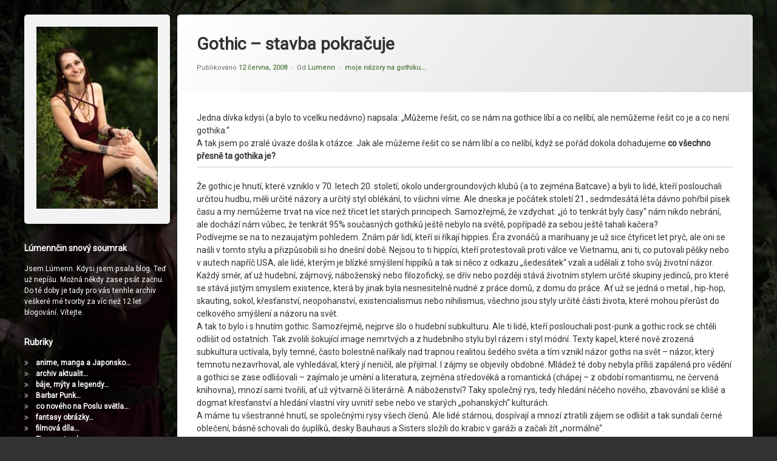

--- FILE ---
content_type: text/html; charset=UTF-8
request_url: https://lumenn.cz/moje-nazory-na-gothiku/gothic-stavba-pokracuje/
body_size: 16967
content:
<!doctype html>
<html lang="cs" class="no-js">
	<head>
		<meta charset="UTF-8">
		<meta name="viewport" content="width=device-width, initial-scale=1">
		<link rel="profile" href="https://gmpg.org/xfn/11">
<meta name='robots' content='index, follow, max-image-preview:large, max-snippet:-1, max-video-preview:-1' />
	<style>img:is([sizes="auto" i], [sizes^="auto," i]) { contain-intrinsic-size: 3000px 1500px }</style>
	
	<!-- This site is optimized with the Yoast SEO plugin v25.8 - https://yoast.com/wordpress/plugins/seo/ -->
	<title>Gothic - stavba pokračuje - Lúmennčin snový soumrak</title>
	<link rel="canonical" href="https://lumenn.cz/moje-nazory-na-gothiku/gothic-stavba-pokracuje/" />
	<meta property="og:locale" content="cs_CZ" />
	<meta property="og:type" content="article" />
	<meta property="og:title" content="Gothic - stavba pokračuje - Lúmennčin snový soumrak" />
	<meta property="og:description" content="Jedna dívka kdysi (a bylo to vcelku nedávno) napsala: &#8222;Můžeme řešit, co se nám na gothice líbí a co nelíbí, ale nemůžeme řešit co je a co není gothika.&#8220; A tak jsem po zralé úvaze došla k otázce: Jak ale můžeme řešit co se nám líbí a co nelíbí, když se pořád dokola dohadujeme co &hellip;Pokračovat ve čtení Gothic &#8211; stavba pokračuje" />
	<meta property="og:url" content="https://lumenn.cz/moje-nazory-na-gothiku/gothic-stavba-pokracuje/" />
	<meta property="og:site_name" content="Lúmennčin snový soumrak" />
	<meta property="article:published_time" content="2008-06-12T10:19:00+00:00" />
	<meta name="author" content="Lumenn" />
	<meta name="twitter:card" content="summary_large_image" />
	<meta name="twitter:label1" content="Napsal(a)" />
	<meta name="twitter:data1" content="Lumenn" />
	<meta name="twitter:label2" content="Odhadovaná doba čtení" />
	<meta name="twitter:data2" content="6 minut" />
	<script type="application/ld+json" class="yoast-schema-graph">{"@context":"https://schema.org","@graph":[{"@type":"Article","@id":"https://lumenn.cz/moje-nazory-na-gothiku/gothic-stavba-pokracuje/#article","isPartOf":{"@id":"https://lumenn.cz/moje-nazory-na-gothiku/gothic-stavba-pokracuje/"},"author":{"name":"Lumenn","@id":"https://lumenn.cz/#/schema/person/ad82240c2e64232a7453f9b9142d5f93"},"headline":"Gothic &#8211; stavba pokračuje","datePublished":"2008-06-12T10:19:00+00:00","mainEntityOfPage":{"@id":"https://lumenn.cz/moje-nazory-na-gothiku/gothic-stavba-pokracuje/"},"wordCount":1143,"commentCount":5,"publisher":{"@id":"https://lumenn.cz/#/schema/person/ad82240c2e64232a7453f9b9142d5f93"},"articleSection":["moje názory na gothiku..."],"inLanguage":"cs","potentialAction":[{"@type":"CommentAction","name":"Comment","target":["https://lumenn.cz/moje-nazory-na-gothiku/gothic-stavba-pokracuje/#respond"]}]},{"@type":"WebPage","@id":"https://lumenn.cz/moje-nazory-na-gothiku/gothic-stavba-pokracuje/","url":"https://lumenn.cz/moje-nazory-na-gothiku/gothic-stavba-pokracuje/","name":"Gothic - stavba pokračuje - Lúmennčin snový soumrak","isPartOf":{"@id":"https://lumenn.cz/#website"},"datePublished":"2008-06-12T10:19:00+00:00","breadcrumb":{"@id":"https://lumenn.cz/moje-nazory-na-gothiku/gothic-stavba-pokracuje/#breadcrumb"},"inLanguage":"cs","potentialAction":[{"@type":"ReadAction","target":["https://lumenn.cz/moje-nazory-na-gothiku/gothic-stavba-pokracuje/"]}]},{"@type":"BreadcrumbList","@id":"https://lumenn.cz/moje-nazory-na-gothiku/gothic-stavba-pokracuje/#breadcrumb","itemListElement":[{"@type":"ListItem","position":1,"name":"Domů","item":"https://lumenn.cz/"},{"@type":"ListItem","position":2,"name":"Gothic &#8211; stavba pokračuje"}]},{"@type":"WebSite","@id":"https://lumenn.cz/#website","url":"https://lumenn.cz/","name":"Lúmennčin snový soumrak","description":"Lúmennčin snový soumrak","publisher":{"@id":"https://lumenn.cz/#/schema/person/ad82240c2e64232a7453f9b9142d5f93"},"potentialAction":[{"@type":"SearchAction","target":{"@type":"EntryPoint","urlTemplate":"https://lumenn.cz/?s={search_term_string}"},"query-input":{"@type":"PropertyValueSpecification","valueRequired":true,"valueName":"search_term_string"}}],"inLanguage":"cs"},{"@type":["Person","Organization"],"@id":"https://lumenn.cz/#/schema/person/ad82240c2e64232a7453f9b9142d5f93","name":"Lumenn","image":{"@type":"ImageObject","inLanguage":"cs","@id":"https://lumenn.cz/#/schema/person/image/","url":"http://lumenn.cz/wp-content/uploads/2022/04/lum-reprekolecko.png","contentUrl":"http://lumenn.cz/wp-content/uploads/2022/04/lum-reprekolecko.png","width":315,"height":315,"caption":"Lumenn"},"logo":{"@id":"https://lumenn.cz/#/schema/person/image/"},"url":"https://lumenn.cz/author/admin/"}]}</script>
	<!-- / Yoast SEO plugin. -->


<link rel='dns-prefetch' href='//ajax.googleapis.com' />
<link rel="alternate" type="application/rss+xml" title="Lúmennčin snový soumrak &raquo; RSS zdroj" href="https://lumenn.cz/feed/" />
<link rel="alternate" type="application/rss+xml" title="Lúmennčin snový soumrak &raquo; RSS komentářů" href="https://lumenn.cz/comments/feed/" />
<link rel="alternate" type="application/rss+xml" title="Lúmennčin snový soumrak &raquo; RSS komentářů pro Gothic &#8211; stavba pokračuje" href="https://lumenn.cz/moje-nazory-na-gothiku/gothic-stavba-pokracuje/feed/" />
<script type="text/javascript">
/* <![CDATA[ */
window._wpemojiSettings = {"baseUrl":"https:\/\/s.w.org\/images\/core\/emoji\/15.0.3\/72x72\/","ext":".png","svgUrl":"https:\/\/s.w.org\/images\/core\/emoji\/15.0.3\/svg\/","svgExt":".svg","source":{"concatemoji":"https:\/\/lumenn.cz\/wp-includes\/js\/wp-emoji-release.min.js?ver=6.7.1"}};
/*! This file is auto-generated */
!function(i,n){var o,s,e;function c(e){try{var t={supportTests:e,timestamp:(new Date).valueOf()};sessionStorage.setItem(o,JSON.stringify(t))}catch(e){}}function p(e,t,n){e.clearRect(0,0,e.canvas.width,e.canvas.height),e.fillText(t,0,0);var t=new Uint32Array(e.getImageData(0,0,e.canvas.width,e.canvas.height).data),r=(e.clearRect(0,0,e.canvas.width,e.canvas.height),e.fillText(n,0,0),new Uint32Array(e.getImageData(0,0,e.canvas.width,e.canvas.height).data));return t.every(function(e,t){return e===r[t]})}function u(e,t,n){switch(t){case"flag":return n(e,"\ud83c\udff3\ufe0f\u200d\u26a7\ufe0f","\ud83c\udff3\ufe0f\u200b\u26a7\ufe0f")?!1:!n(e,"\ud83c\uddfa\ud83c\uddf3","\ud83c\uddfa\u200b\ud83c\uddf3")&&!n(e,"\ud83c\udff4\udb40\udc67\udb40\udc62\udb40\udc65\udb40\udc6e\udb40\udc67\udb40\udc7f","\ud83c\udff4\u200b\udb40\udc67\u200b\udb40\udc62\u200b\udb40\udc65\u200b\udb40\udc6e\u200b\udb40\udc67\u200b\udb40\udc7f");case"emoji":return!n(e,"\ud83d\udc26\u200d\u2b1b","\ud83d\udc26\u200b\u2b1b")}return!1}function f(e,t,n){var r="undefined"!=typeof WorkerGlobalScope&&self instanceof WorkerGlobalScope?new OffscreenCanvas(300,150):i.createElement("canvas"),a=r.getContext("2d",{willReadFrequently:!0}),o=(a.textBaseline="top",a.font="600 32px Arial",{});return e.forEach(function(e){o[e]=t(a,e,n)}),o}function t(e){var t=i.createElement("script");t.src=e,t.defer=!0,i.head.appendChild(t)}"undefined"!=typeof Promise&&(o="wpEmojiSettingsSupports",s=["flag","emoji"],n.supports={everything:!0,everythingExceptFlag:!0},e=new Promise(function(e){i.addEventListener("DOMContentLoaded",e,{once:!0})}),new Promise(function(t){var n=function(){try{var e=JSON.parse(sessionStorage.getItem(o));if("object"==typeof e&&"number"==typeof e.timestamp&&(new Date).valueOf()<e.timestamp+604800&&"object"==typeof e.supportTests)return e.supportTests}catch(e){}return null}();if(!n){if("undefined"!=typeof Worker&&"undefined"!=typeof OffscreenCanvas&&"undefined"!=typeof URL&&URL.createObjectURL&&"undefined"!=typeof Blob)try{var e="postMessage("+f.toString()+"("+[JSON.stringify(s),u.toString(),p.toString()].join(",")+"));",r=new Blob([e],{type:"text/javascript"}),a=new Worker(URL.createObjectURL(r),{name:"wpTestEmojiSupports"});return void(a.onmessage=function(e){c(n=e.data),a.terminate(),t(n)})}catch(e){}c(n=f(s,u,p))}t(n)}).then(function(e){for(var t in e)n.supports[t]=e[t],n.supports.everything=n.supports.everything&&n.supports[t],"flag"!==t&&(n.supports.everythingExceptFlag=n.supports.everythingExceptFlag&&n.supports[t]);n.supports.everythingExceptFlag=n.supports.everythingExceptFlag&&!n.supports.flag,n.DOMReady=!1,n.readyCallback=function(){n.DOMReady=!0}}).then(function(){return e}).then(function(){var e;n.supports.everything||(n.readyCallback(),(e=n.source||{}).concatemoji?t(e.concatemoji):e.wpemoji&&e.twemoji&&(t(e.twemoji),t(e.wpemoji)))}))}((window,document),window._wpemojiSettings);
/* ]]> */
</script>
<style id='wp-emoji-styles-inline-css' type='text/css'>

	img.wp-smiley, img.emoji {
		display: inline !important;
		border: none !important;
		box-shadow: none !important;
		height: 1em !important;
		width: 1em !important;
		margin: 0 0.07em !important;
		vertical-align: -0.1em !important;
		background: none !important;
		padding: 0 !important;
	}
</style>
<link rel='stylesheet' id='wp-block-library-css' href='https://lumenn.cz/wp-includes/css/dist/block-library/style.min.css?ver=6.7.1' type='text/css' media='all' />
<style id='classic-theme-styles-inline-css' type='text/css'>
/*! This file is auto-generated */
.wp-block-button__link{color:#fff;background-color:#32373c;border-radius:9999px;box-shadow:none;text-decoration:none;padding:calc(.667em + 2px) calc(1.333em + 2px);font-size:1.125em}.wp-block-file__button{background:#32373c;color:#fff;text-decoration:none}
</style>
<style id='global-styles-inline-css' type='text/css'>
:root{--wp--preset--aspect-ratio--square: 1;--wp--preset--aspect-ratio--4-3: 4/3;--wp--preset--aspect-ratio--3-4: 3/4;--wp--preset--aspect-ratio--3-2: 3/2;--wp--preset--aspect-ratio--2-3: 2/3;--wp--preset--aspect-ratio--16-9: 16/9;--wp--preset--aspect-ratio--9-16: 9/16;--wp--preset--color--black: #000000;--wp--preset--color--cyan-bluish-gray: #abb8c3;--wp--preset--color--white: #ffffff;--wp--preset--color--pale-pink: #f78da7;--wp--preset--color--vivid-red: #cf2e2e;--wp--preset--color--luminous-vivid-orange: #ff6900;--wp--preset--color--luminous-vivid-amber: #fcb900;--wp--preset--color--light-green-cyan: #7bdcb5;--wp--preset--color--vivid-green-cyan: #00d084;--wp--preset--color--pale-cyan-blue: #8ed1fc;--wp--preset--color--vivid-cyan-blue: #0693e3;--wp--preset--color--vivid-purple: #9b51e0;--wp--preset--gradient--vivid-cyan-blue-to-vivid-purple: linear-gradient(135deg,rgba(6,147,227,1) 0%,rgb(155,81,224) 100%);--wp--preset--gradient--light-green-cyan-to-vivid-green-cyan: linear-gradient(135deg,rgb(122,220,180) 0%,rgb(0,208,130) 100%);--wp--preset--gradient--luminous-vivid-amber-to-luminous-vivid-orange: linear-gradient(135deg,rgba(252,185,0,1) 0%,rgba(255,105,0,1) 100%);--wp--preset--gradient--luminous-vivid-orange-to-vivid-red: linear-gradient(135deg,rgba(255,105,0,1) 0%,rgb(207,46,46) 100%);--wp--preset--gradient--very-light-gray-to-cyan-bluish-gray: linear-gradient(135deg,rgb(238,238,238) 0%,rgb(169,184,195) 100%);--wp--preset--gradient--cool-to-warm-spectrum: linear-gradient(135deg,rgb(74,234,220) 0%,rgb(151,120,209) 20%,rgb(207,42,186) 40%,rgb(238,44,130) 60%,rgb(251,105,98) 80%,rgb(254,248,76) 100%);--wp--preset--gradient--blush-light-purple: linear-gradient(135deg,rgb(255,206,236) 0%,rgb(152,150,240) 100%);--wp--preset--gradient--blush-bordeaux: linear-gradient(135deg,rgb(254,205,165) 0%,rgb(254,45,45) 50%,rgb(107,0,62) 100%);--wp--preset--gradient--luminous-dusk: linear-gradient(135deg,rgb(255,203,112) 0%,rgb(199,81,192) 50%,rgb(65,88,208) 100%);--wp--preset--gradient--pale-ocean: linear-gradient(135deg,rgb(255,245,203) 0%,rgb(182,227,212) 50%,rgb(51,167,181) 100%);--wp--preset--gradient--electric-grass: linear-gradient(135deg,rgb(202,248,128) 0%,rgb(113,206,126) 100%);--wp--preset--gradient--midnight: linear-gradient(135deg,rgb(2,3,129) 0%,rgb(40,116,252) 100%);--wp--preset--font-size--small: 13px;--wp--preset--font-size--medium: 20px;--wp--preset--font-size--large: 36px;--wp--preset--font-size--x-large: 42px;--wp--preset--spacing--20: 0.44rem;--wp--preset--spacing--30: 0.67rem;--wp--preset--spacing--40: 1rem;--wp--preset--spacing--50: 1.5rem;--wp--preset--spacing--60: 2.25rem;--wp--preset--spacing--70: 3.38rem;--wp--preset--spacing--80: 5.06rem;--wp--preset--shadow--natural: 6px 6px 9px rgba(0, 0, 0, 0.2);--wp--preset--shadow--deep: 12px 12px 50px rgba(0, 0, 0, 0.4);--wp--preset--shadow--sharp: 6px 6px 0px rgba(0, 0, 0, 0.2);--wp--preset--shadow--outlined: 6px 6px 0px -3px rgba(255, 255, 255, 1), 6px 6px rgba(0, 0, 0, 1);--wp--preset--shadow--crisp: 6px 6px 0px rgba(0, 0, 0, 1);}:where(.is-layout-flex){gap: 0.5em;}:where(.is-layout-grid){gap: 0.5em;}body .is-layout-flex{display: flex;}.is-layout-flex{flex-wrap: wrap;align-items: center;}.is-layout-flex > :is(*, div){margin: 0;}body .is-layout-grid{display: grid;}.is-layout-grid > :is(*, div){margin: 0;}:where(.wp-block-columns.is-layout-flex){gap: 2em;}:where(.wp-block-columns.is-layout-grid){gap: 2em;}:where(.wp-block-post-template.is-layout-flex){gap: 1.25em;}:where(.wp-block-post-template.is-layout-grid){gap: 1.25em;}.has-black-color{color: var(--wp--preset--color--black) !important;}.has-cyan-bluish-gray-color{color: var(--wp--preset--color--cyan-bluish-gray) !important;}.has-white-color{color: var(--wp--preset--color--white) !important;}.has-pale-pink-color{color: var(--wp--preset--color--pale-pink) !important;}.has-vivid-red-color{color: var(--wp--preset--color--vivid-red) !important;}.has-luminous-vivid-orange-color{color: var(--wp--preset--color--luminous-vivid-orange) !important;}.has-luminous-vivid-amber-color{color: var(--wp--preset--color--luminous-vivid-amber) !important;}.has-light-green-cyan-color{color: var(--wp--preset--color--light-green-cyan) !important;}.has-vivid-green-cyan-color{color: var(--wp--preset--color--vivid-green-cyan) !important;}.has-pale-cyan-blue-color{color: var(--wp--preset--color--pale-cyan-blue) !important;}.has-vivid-cyan-blue-color{color: var(--wp--preset--color--vivid-cyan-blue) !important;}.has-vivid-purple-color{color: var(--wp--preset--color--vivid-purple) !important;}.has-black-background-color{background-color: var(--wp--preset--color--black) !important;}.has-cyan-bluish-gray-background-color{background-color: var(--wp--preset--color--cyan-bluish-gray) !important;}.has-white-background-color{background-color: var(--wp--preset--color--white) !important;}.has-pale-pink-background-color{background-color: var(--wp--preset--color--pale-pink) !important;}.has-vivid-red-background-color{background-color: var(--wp--preset--color--vivid-red) !important;}.has-luminous-vivid-orange-background-color{background-color: var(--wp--preset--color--luminous-vivid-orange) !important;}.has-luminous-vivid-amber-background-color{background-color: var(--wp--preset--color--luminous-vivid-amber) !important;}.has-light-green-cyan-background-color{background-color: var(--wp--preset--color--light-green-cyan) !important;}.has-vivid-green-cyan-background-color{background-color: var(--wp--preset--color--vivid-green-cyan) !important;}.has-pale-cyan-blue-background-color{background-color: var(--wp--preset--color--pale-cyan-blue) !important;}.has-vivid-cyan-blue-background-color{background-color: var(--wp--preset--color--vivid-cyan-blue) !important;}.has-vivid-purple-background-color{background-color: var(--wp--preset--color--vivid-purple) !important;}.has-black-border-color{border-color: var(--wp--preset--color--black) !important;}.has-cyan-bluish-gray-border-color{border-color: var(--wp--preset--color--cyan-bluish-gray) !important;}.has-white-border-color{border-color: var(--wp--preset--color--white) !important;}.has-pale-pink-border-color{border-color: var(--wp--preset--color--pale-pink) !important;}.has-vivid-red-border-color{border-color: var(--wp--preset--color--vivid-red) !important;}.has-luminous-vivid-orange-border-color{border-color: var(--wp--preset--color--luminous-vivid-orange) !important;}.has-luminous-vivid-amber-border-color{border-color: var(--wp--preset--color--luminous-vivid-amber) !important;}.has-light-green-cyan-border-color{border-color: var(--wp--preset--color--light-green-cyan) !important;}.has-vivid-green-cyan-border-color{border-color: var(--wp--preset--color--vivid-green-cyan) !important;}.has-pale-cyan-blue-border-color{border-color: var(--wp--preset--color--pale-cyan-blue) !important;}.has-vivid-cyan-blue-border-color{border-color: var(--wp--preset--color--vivid-cyan-blue) !important;}.has-vivid-purple-border-color{border-color: var(--wp--preset--color--vivid-purple) !important;}.has-vivid-cyan-blue-to-vivid-purple-gradient-background{background: var(--wp--preset--gradient--vivid-cyan-blue-to-vivid-purple) !important;}.has-light-green-cyan-to-vivid-green-cyan-gradient-background{background: var(--wp--preset--gradient--light-green-cyan-to-vivid-green-cyan) !important;}.has-luminous-vivid-amber-to-luminous-vivid-orange-gradient-background{background: var(--wp--preset--gradient--luminous-vivid-amber-to-luminous-vivid-orange) !important;}.has-luminous-vivid-orange-to-vivid-red-gradient-background{background: var(--wp--preset--gradient--luminous-vivid-orange-to-vivid-red) !important;}.has-very-light-gray-to-cyan-bluish-gray-gradient-background{background: var(--wp--preset--gradient--very-light-gray-to-cyan-bluish-gray) !important;}.has-cool-to-warm-spectrum-gradient-background{background: var(--wp--preset--gradient--cool-to-warm-spectrum) !important;}.has-blush-light-purple-gradient-background{background: var(--wp--preset--gradient--blush-light-purple) !important;}.has-blush-bordeaux-gradient-background{background: var(--wp--preset--gradient--blush-bordeaux) !important;}.has-luminous-dusk-gradient-background{background: var(--wp--preset--gradient--luminous-dusk) !important;}.has-pale-ocean-gradient-background{background: var(--wp--preset--gradient--pale-ocean) !important;}.has-electric-grass-gradient-background{background: var(--wp--preset--gradient--electric-grass) !important;}.has-midnight-gradient-background{background: var(--wp--preset--gradient--midnight) !important;}.has-small-font-size{font-size: var(--wp--preset--font-size--small) !important;}.has-medium-font-size{font-size: var(--wp--preset--font-size--medium) !important;}.has-large-font-size{font-size: var(--wp--preset--font-size--large) !important;}.has-x-large-font-size{font-size: var(--wp--preset--font-size--x-large) !important;}
:where(.wp-block-post-template.is-layout-flex){gap: 1.25em;}:where(.wp-block-post-template.is-layout-grid){gap: 1.25em;}
:where(.wp-block-columns.is-layout-flex){gap: 2em;}:where(.wp-block-columns.is-layout-grid){gap: 2em;}
:root :where(.wp-block-pullquote){font-size: 1.5em;line-height: 1.6;}
</style>
<link rel='stylesheet' id='pen-normalize-css' href='https://lumenn.cz/wp-content/themes/pen/assets/css/plugins/normalize.css?ver=1.4.8' type='text/css' media='all' />
<link rel='stylesheet' id='pen-base-css' href='https://lumenn.cz/wp-content/themes/pen/assets/css/pen-base.css?ver=1.4.8' type='text/css' media='all' />
<link rel='stylesheet' id='pen-typography-css' href='https://lumenn.cz/wp-content/themes/pen/assets/css/pen-typography.css?ver=1.4.8' type='text/css' media='all' />
<link rel='stylesheet' id='pen-tables-css' href='https://lumenn.cz/wp-content/themes/pen/assets/css/pen-tables.css?ver=1.4.8' type='text/css' media='all' />
<link rel='stylesheet' id='pen-layout-css' href='https://lumenn.cz/wp-content/themes/pen/assets/css/pen-layout.css?ver=1.4.8' type='text/css' media='all' />
<link rel='stylesheet' id='pen-loading-css' href='https://lumenn.cz/wp-content/themes/pen/assets/css/pen-loading.css?ver=1.4.8' type='text/css' media='all' />
<link rel='stylesheet' id='pen-buttons-css' href='https://lumenn.cz/wp-content/themes/pen/assets/css/pen-buttons.css?ver=1.4.8' type='text/css' media='all' />
<link rel='stylesheet' id='pen-comments-css' href='https://lumenn.cz/wp-content/themes/pen/assets/css/pen-comments.css?ver=1.4.8' type='text/css' media='all' />
<link rel='stylesheet' id='pen-footer-css' href='https://lumenn.cz/wp-content/themes/pen/assets/css/pen-footer.css?ver=1.4.8' type='text/css' media='all' />
<link rel='stylesheet' id='pen-header-css' href='https://lumenn.cz/wp-content/themes/pen/assets/css/pen-header.css?ver=1.4.8' type='text/css' media='all' />
<link rel='stylesheet' id='pen-menus-css' href='https://lumenn.cz/wp-content/themes/pen/assets/css/pen-menus.css?ver=1.4.8' type='text/css' media='all' />
<link rel='stylesheet' id='pen-navigation-css' href='https://lumenn.cz/wp-content/themes/pen/assets/css/pen-navigation.css?ver=1.4.8' type='text/css' media='all' />
<link rel='stylesheet' id='pen-forms-css' href='https://lumenn.cz/wp-content/themes/pen/assets/css/pen-forms.css?ver=1.4.8' type='text/css' media='all' />
<link rel='stylesheet' id='pen-content-css' href='https://lumenn.cz/wp-content/themes/pen/assets/css/pen-content.css?ver=1.4.8' type='text/css' media='all' />
<link rel='stylesheet' id='pen-thumbnails-css' href='https://lumenn.cz/wp-content/themes/pen/assets/css/pen-thumbnails.css?ver=1.4.8' type='text/css' media='all' />
<link rel='stylesheet' id='pen-author-css' href='https://lumenn.cz/wp-content/themes/pen/assets/css/pen-author.css?ver=1.4.8' type='text/css' media='all' />
<link rel='stylesheet' id='pen-pagination-css' href='https://lumenn.cz/wp-content/themes/pen/assets/css/pen-pagination.css?ver=1.4.8' type='text/css' media='all' />
<link rel='stylesheet' id='pen-share-css' href='https://lumenn.cz/wp-content/themes/pen/assets/css/pen-share.css?ver=1.4.8' type='text/css' media='all' />
<link rel='stylesheet' id='pen-widgets-css' href='https://lumenn.cz/wp-content/themes/pen/assets/css/pen-widgets.css?ver=1.4.8' type='text/css' media='all' />
<link rel='stylesheet' id='pen-base-dark-mode-css' href='https://lumenn.cz/wp-content/themes/pen/assets/css/dark_mode/pen-base-dark-mode.css?ver=1.4.8' type='text/css' media='all' />
<link rel='stylesheet' id='pen-bottom-dark-mode-css' href='https://lumenn.cz/wp-content/themes/pen/assets/css/dark_mode/pen-bottom-dark-mode.css?ver=1.4.8' type='text/css' media='all' />
<link rel='stylesheet' id='pen-author-dark-mode-css' href='https://lumenn.cz/wp-content/themes/pen/assets/css/dark_mode/pen-author-dark-mode.css?ver=1.4.8' type='text/css' media='all' />
<link rel='stylesheet' id='pen-typography-dark-mode-css' href='https://lumenn.cz/wp-content/themes/pen/assets/css/dark_mode/pen-typography-dark-mode.css?ver=1.4.8' type='text/css' media='all' />
<link rel='stylesheet' id='pen-tables-dark-mode-css' href='https://lumenn.cz/wp-content/themes/pen/assets/css/dark_mode/pen-tables-dark-mode.css?ver=1.4.8' type='text/css' media='all' />
<link rel='stylesheet' id='pen-loading-dark-mode-css' href='https://lumenn.cz/wp-content/themes/pen/assets/css/dark_mode/pen-loading-dark-mode.css?ver=1.4.8' type='text/css' media='all' />
<link rel='stylesheet' id='pen-comments-dark-mode-css' href='https://lumenn.cz/wp-content/themes/pen/assets/css/dark_mode/pen-comments-dark-mode.css?ver=1.4.8' type='text/css' media='all' />
<link rel='stylesheet' id='pen-footer-dark-mode-css' href='https://lumenn.cz/wp-content/themes/pen/assets/css/dark_mode/pen-footer-dark-mode.css?ver=1.4.8' type='text/css' media='all' />
<link rel='stylesheet' id='pen-header-dark-mode-css' href='https://lumenn.cz/wp-content/themes/pen/assets/css/dark_mode/pen-header-dark-mode.css?ver=1.4.8' type='text/css' media='all' />
<link rel='stylesheet' id='pen-menus-dark-mode-css' href='https://lumenn.cz/wp-content/themes/pen/assets/css/dark_mode/pen-menus-dark-mode.css?ver=1.4.8' type='text/css' media='all' />
<link rel='stylesheet' id='pen-navigation-dark-mode-css' href='https://lumenn.cz/wp-content/themes/pen/assets/css/dark_mode/pen-navigation-dark-mode.css?ver=1.4.8' type='text/css' media='all' />
<link rel='stylesheet' id='pen-forms-dark-mode-css' href='https://lumenn.cz/wp-content/themes/pen/assets/css/dark_mode/pen-forms-dark-mode.css?ver=1.4.8' type='text/css' media='all' />
<link rel='stylesheet' id='pen-content-dark-mode-css' href='https://lumenn.cz/wp-content/themes/pen/assets/css/dark_mode/pen-content-dark-mode.css?ver=1.4.8' type='text/css' media='all' />
<link rel='stylesheet' id='pen-thumbnails-dark-mode-css' href='https://lumenn.cz/wp-content/themes/pen/assets/css/dark_mode/pen-thumbnails-dark-mode.css?ver=1.4.8' type='text/css' media='all' />
<link rel='stylesheet' id='pen-pagination-dark-mode-css' href='https://lumenn.cz/wp-content/themes/pen/assets/css/dark_mode/pen-pagination-dark-mode.css?ver=1.4.8' type='text/css' media='all' />
<link rel='stylesheet' id='pen-search-bar-dark-mode-css' href='https://lumenn.cz/wp-content/themes/pen/assets/css/dark_mode/pen-search-bar-dark-mode.css?ver=1.4.8' type='text/css' media='all' />
<link rel='stylesheet' id='pen-top-dark-mode-css' href='https://lumenn.cz/wp-content/themes/pen/assets/css/dark_mode/pen-top-dark-mode.css?ver=1.4.8' type='text/css' media='all' />
<link rel='stylesheet' id='pen-widgets-dark-mode-css' href='https://lumenn.cz/wp-content/themes/pen/assets/css/dark_mode/pen-widgets-dark-mode.css?ver=1.4.8' type='text/css' media='all' />
<link rel='stylesheet' id='pen-css-dark-mode-css' href='https://lumenn.cz/wp-content/themes/pen/assets/css/dark_mode/pen-general-dark-mode.css?ver=1.4.8' type='text/css' media='all' />
<link rel='stylesheet' id='pen-css-css' href='https://lumenn.cz/wp-content/themes/pen/assets/css/pen-general.css?ver=1.4.8' type='text/css' media='all' />
<style id='pen-css-inline-css' type='text/css'>
a{color:#ffffff}@media (prefers-color-scheme:dark){a{color:#ffffff}}a:focus,a:hover,a:active{color:#396425}@media (prefers-color-scheme:dark){a:focus,a:hover,a:active{color:#396425}}#page .pen_button,#primary .comments-link a,#primary .comment-list a.comment-edit-link,#primary .comment-list .reply a,#primary button[type="reset"],#primary button[type="submit"],#primary input[type="button"],#primary input[type="reset"],#primary input[type="submit"],#primary .pen_content_footer .tags-links a,#cancel-comment-reply-link,#content .page-links a,#content .comment-navigation a,#content .posts-navigation a,#content .post-navigation a,#content .wp-pagenavi a,#content .wp-pagenavi span,#page .pen_button:focus,#primary .comments-link a:focus,#primary .comment-list a.comment-edit-link:focus,#primary .comment-list .reply a:focus,#primary button[type="reset"]:focus,#primary button[type="submit"]:focus,#primary input[type="button"]:focus,#primary input[type="reset"]:focus,#primary input[type="submit"]:focus,#primary .pen_content_footer .tags-links a:focus,#cancel-comment-reply-link:focus,#content .page-links a:focus,#content .comment-navigation a:focus,#content .posts-navigation a:focus,#content .post-navigation a:focus,#page .pen_button:hover,#primary .comments-link a:hover,#primary .comment-list a.comment-edit-link:hover,#primary .comment-list .reply a:hover,#primary button[type="reset"]:hover,#primary button[type="submit"]:hover,#primary input[type="button"]:hover,#primary input[type="reset"]:hover,#primary input[type="submit"]:hover,#primary .pen_content_footer .tags-links a:hover,#cancel-comment-reply-link:hover,#content .page-links a:hover,#content .comment-navigation a:hover,#content .posts-navigation a:hover,#content .post-navigation a:hover{background-color:#b1846a;background:#b1846a;background:linear-gradient(to bottom,#562b13 0%,#b1846a 100%);border-color:#562b13 !important}#page .pen_button:active,#page .pen_button.pen_active,#primary .comments-link a:active,#primary .comment-list a.comment-edit-link:active,#primary .comment-list .reply a:active,#primary button[type="reset"]:active,#primary button[type="submit"]:active,#primary input[type="button"]:active,#primary input[type="reset"]:active,#primary input[type="submit"]:active,#primary .pen_content_footer .tags-links a:active,#cancel-comment-reply-link:active,#content .page-links a:active,#content .comment-navigation a:active,#content .posts-navigation a:active,#content .post-navigation a:active,#content .wp-pagenavi span,#content .wp-pagenavi .current{background:#b1846a}
body.pen_loading_spinner_style_1 #page .pen_loading .pen_icon:before{border-top-color:rgba(255,102,0,0.1) !important;border-right-color:rgba(255,102,0,0.1) !important;border-bottom-color:rgba(255,102,0,0.1) !important;border-left-color:rgba(255,102,0,0.75) !important}@media (prefers-color-scheme:dark){body.pen_loading_spinner_style_1 #page .pen_loading .pen_icon:before{border-top-color:rgba(255,102,0,0.1) !important;border-right-color:rgba(255,102,0,0.1) !important;border-bottom-color:rgba(255,102,0,0.1) !important;border-left-color:rgba(255,102,0,0.75) !important}}
#pen_navigation ul#primary-menu a,#pen_navigation_mobile ul#primary-menu-mobile a,#pen_navigation_mobile .widget-area a{color:#f4a300}@media (prefers-color-scheme:dark){#pen_navigation ul#primary-menu a,#pen_navigation_mobile ul#primary-menu-mobile a,#pen_navigation_mobile .widget-area a{color:#f4a300}}#pen_navigation,#pen_navigation_mobile{color:#f4a300}@media (prefers-color-scheme:dark){#pen_navigation,#pen_navigation_mobile{color:#f4a300}}#pen_navigation.pen_separator_1 ul#primary-menu > li:after{background:linear-gradient(180deg,rgba(0,0,0,0) 0%,#f4a300 50%,rgba(0,0,0,0) 100%)}@media (prefers-color-scheme:dark){#pen_navigation.pen_separator_1 ul#primary-menu > li:after{background:linear-gradient(180deg,rgba(0,0,0,0) 0%,#f4a300 50%,rgba(0,0,0,0) 100%)}}
#primary a:not([class^='wp-block']){color:#396425}@media (prefers-color-scheme:dark){#primary a:not([class^='wp-block']){color:#396425}}#primary a:not([class^='wp-block']):focus,#primary a:not([class^='wp-block']):hover,#primary a:not([class^='wp-block']):active{color:#0c392c}@media (prefers-color-scheme:dark){#primary a:not([class^='wp-block']):focus,#primary a:not([class^='wp-block']):hover,#primary a:not([class^='wp-block']):active{color:#0c392c}}#main .pen_article header.pen_content_header a{color:#396425}@media (prefers-color-scheme:dark){#main .pen_article header.pen_content_header a{color:#396425}}#main .pen_article .pen_content_header .entry-meta.pen_separator_1 > span:after{background:linear-gradient(180deg,rgba(0,0,0,0) 0%,rgba(51,51,51,0.9) 50%,rgba(0,0,0,0) 100%)}@media (prefers-color-scheme:dark){#main .pen_article .pen_content_header .entry-meta.pen_separator_1 > span:after{background:linear-gradient(180deg,rgba(0,0,0,0) 0%,rgba(51,51,51,0.9) 50%,rgba(0,0,0,0) 100%)}}#main .pen_article header.pen_content_header a:focus,#main .pen_article header.pen_content_header a:hover,#main .pen_article header.pen_content_header a:active{color:#0c392c}@media (prefers-color-scheme:dark){#main .pen_article header.pen_content_header a:focus,#main .pen_article header.pen_content_header a:hover,#main .pen_article header.pen_content_header a:active{color:#0c392c}}
</style>
<script type="text/javascript" src="https://lumenn.cz/wp-includes/js/jquery/jquery.min.js?ver=3.7.1" id="jquery-core-js"></script>
<script type="text/javascript" src="https://lumenn.cz/wp-includes/js/jquery/jquery-migrate.min.js?ver=3.4.1" id="jquery-migrate-js"></script>
<!--[if lt IE 9]>
<script type="text/javascript" src="https://lumenn.cz/wp-content/themes/pen/assets/js/plugins/html5.js?ver=3.7.3" id="html5shiv-js"></script>
<![endif]-->
<link rel="https://api.w.org/" href="https://lumenn.cz/wp-json/" /><link rel="alternate" title="JSON" type="application/json" href="https://lumenn.cz/wp-json/wp/v2/posts/2436" /><link rel="EditURI" type="application/rsd+xml" title="RSD" href="https://lumenn.cz/xmlrpc.php?rsd" />
<meta name="generator" content="WordPress 6.7.1" />
<link rel='shortlink' href='https://lumenn.cz/?p=2436' />
<link rel="alternate" title="oEmbed (JSON)" type="application/json+oembed" href="https://lumenn.cz/wp-json/oembed/1.0/embed?url=https%3A%2F%2Flumenn.cz%2Fmoje-nazory-na-gothiku%2Fgothic-stavba-pokracuje%2F" />
<link rel="alternate" title="oEmbed (XML)" type="text/xml+oembed" href="https://lumenn.cz/wp-json/oembed/1.0/embed?url=https%3A%2F%2Flumenn.cz%2Fmoje-nazory-na-gothiku%2Fgothic-stavba-pokracuje%2F&#038;format=xml" />
        <style>
            .ssc-hide {
                display: none !important;
            }
        </style>
		
		
        <!-- SSC TinyMCE Shortcode Plugin -->
        <script type='text/javascript'>
            let sscContentGroups = [{"text":"Nez\u00e1le\u017e\u00ed","value":""}];
        </script>
		<link rel="pingback" href="https://lumenn.cz/xmlrpc.php"><meta name="color-scheme" content="light dark"><meta name="supported-color-schemes" content="light dark"><style type="text/css" id="custom-background-css">
body.custom-background { background-image: url("https://lumenn.cz/wp-content/uploads/2025/08/lum-poz.jpg"); background-position: right bottom; background-size: cover; background-repeat: no-repeat; background-attachment: fixed; }
</style>
		</head>
	<body class="post-template-default single single-post postid-2436 single-format-standard custom-background wp-embed-responsive not-home invisible-sidebar-header-primary invisible-sidebar-header-secondary invisible-sidebar-top invisible-sidebar-search-top invisible-sidebar-search-left invisible-sidebar-search-right invisible-sidebar-search-bottom visible-sidebar-left invisible-sidebar-right invisible-sidebar-bottom invisible-sidebar-footer-top invisible-sidebar-footer-left invisible-sidebar-footer-right invisible-sidebar-footer-bottom invisible-sidebar-mobile-menu-top invisible-sidebar-mobile-menu-bottom pen_header_logo_size_height pen_drop_shadow pen_background_lights_dim pen_has_background_effect pen_header_sticky pen_header_sticky_minimize pen_round_corners pen_loading_spinner pen_loading_spinner_style_1 pen_list_effect_none pen_header_alignment_left pen_navigation_alignment_left pen_footer_alignment_left pen_main_container_center pen_transform_text_buttons_capitalize pen_transform_text_footer_menu_uppercase pen_site_header_hide pen_navigation_hide pen_content_header_show pen_content_share_hide pen_width_standard pen_sidebar_left_width_20 pen_sidebar_right_width_20 pen_content_thumbnail_rotate pen_content_thumbnail_frame pen_content_thumbnail_right pen_content_thumbnail_medium pen_author_avatar_style_1 pen_singular">
		<div id="page" class="site">
		<div class="pen_loading clearfix" role="alert">
			<div class="pen_icon">
			</div>
			<div class="pen_text">
		Načítání...			</div>
		</div>
					<div class="pen_wrapper">
				<a class="screen-reader-shortcut screen-reader-text" href="#content">
Přejít k obsahu webu				</a>
				<header id="pen_header" class="site-header pen_logo_hide pen_phone_hide pen_connect_hide pen_search_hide pen_button_users_hide pen_navigation_hide pen_not_transparent pen_cart_hide" role="banner">
					<div class="pen_header_inner">
						<div class="pen_header_main pen_element_hidden">
							<div class="pen_container">
								<div id="pen_site_title">
			<span class="pen_site_name">
			<a href="https://lumenn.cz/" id="site-title" class="pen_sitetitle_hide" rel="home">
						<span class="site-title pen_element_hidden">
		Lúmennčin snový soumrak				</span>
					</a>
		</span>
										</div>
								</div><!-- .pen_container -->
						</div><!-- .pen_header_main -->
					</div><!-- .pen_header_inner -->
				</header>
				<div id="pen_section">
					<div class="pen_container">
						<div id="content" class="site-content clearfix">
<div id="primary" class="content-area">
	<main id="main" class="site-main" role="main">
		<div class="pen_article_wrapper">
<article id="post-2436" class="show pen_article pen_header_show post-2436 post type-post status-publish format-standard hentry category-moje-nazory-na-gothiku">
	<header class="entry-header pen_content_header">
<h1 class="entry-title pen_content_title">Gothic &#8211; stavba pokračuje</h1>		<div class="entry-meta pen_separator_1">
			<span class="posted-on pen_content_date pen_content_date_published">Publikováno <a href="https://lumenn.cz/moje-nazory-na-gothiku/gothic-stavba-pokracuje/" rel="bookmark"><time datetime="2008-06-12T11:19:00+00:00">12 června, 2008</time></a></span><span class="byline pen_content_author">Od <span class="author vcard"><a class="url fn n" href="https://lumenn.cz/author/admin/">Lumenn</a></span></span><span class="cat-links pen_content_categories"><span class="pen_element_hidden">Kategorie:</span><a href="https://lumenn.cz/category/moje-nazory-na-gothiku/" rel="category tag">moje názory na gothiku...</a></span>		</div>
				</header><!-- .pen_content_header -->
	<div class="entry-content pen_content pen_without_thumbnail">
	<div class="pen_content_wrapper pen_inside">
	<div>Jedna dívka kdysi (a bylo to vcelku nedávno) napsala: &#8222;Můžeme řešit, co se nám na gothice líbí a co nelíbí, ale nemůžeme řešit co je a co není gothika.&#8220;</div>
<div>A tak jsem po zralé úvaze došla k otázce: Jak ale můžeme řešit co se nám líbí a co nelíbí, když se pořád dokola dohadujeme <strong>co všechno přesně ta gothika je?</strong></div>
<hr />
<div>Že gothic je hnutí, které vzniklo v 70. letech 20. století, okolo undergroundových klubů (a to zejména Batcave) a byli to lidé, kteří poslouchali určitou hudbu, měli určité názory a určitý styl oblékání, to všichni víme. Ale dneska je počátek století 21., sedmdesátá léta dávno pohřbil písek času a my nemůžeme trvat na více než třicet let starých principech. Samozřejmě, že vzdychat: &#8222;jó to tenkrát byly časy&#8220; nám nikdo nebrání, ale dochází nám vůbec, že tenkrát 95% současných gothiků ještě nebylo na světě, popřípadě za sebou ještě tahali kačera?</div>
<div>Podívejme se na to nezaujatým pohledem. Znám pár lidí, kteří si říkají hippies. Éra zvonáčů a marihuany je už sice čtyřicet let pryč, ale oni se našli v tomto stylu a přizpůsobili si ho dnešní době. Nejsou to ti hippíci, kteří protestovali proti válce ve Vietnamu, ani ti, co putovali pěšky nebo v autech napříč USA, ale lidé, kterým je blízké smýšlení hippíků a tak si něco z odkazu &#8222;šedesátek&#8220; vzali a udělali z toho svůj životní názor.</div>
<div>Každý směr, ať už hudební, zájmový, náboženský nebo filozofický, se dřív nebo později stává životním stylem určité skupiny jedinců, pro které se stává jistým smyslem existence, která by jinak byla nesnesitelně nudné z práce domů, z domu do práce. Ať už se jedná o metal , hip-hop, skauting, sokol, křesťanství, neopohanství, existencialismus nebo nihilismus, všechno jsou styly určité části života, které mohou přerůst do celkového smýšlení a názoru na svět.</div>
<div>A tak to bylo i s hnutím gothic. Samozřejmě, nejprve šlo o hudební subkulturu. Ale ti lidé, kteří poslouchali post-punk a gothic rock se chtěli odlišit od ostatních. Tak zvolili šokující image nemrtvých a z hudebního stylu byl rázem i styl módní. Texty kapel, které nově zrozená subkultura uctívala, byly temné, často bolestně naříkaly nad trapnou realitou šedého světa a tím vznikl názor goths na svět &#8211; názor, který temnotu nezavrhoval, ale vyhledával, který jí neničil, ale přijímal. I zájmy se objevily obdobné. Mládež té doby nebyla příliš zapálená pro vědění a gothici se zase odlišovali &#8211; zajímalo je umění a literatura, zejména středověká a romantická (chápej &#8211; z období romantismu, ne červená knihovna), mnozí sami tvořili, ať už výtvarně či literárně. A náboženství? Taky společný rys, tedy hledání něčeho nového, zbavování se klišé a dogmat křesťanství a hledání vlastní víry uvnitř sebe nebo ve starých &#8222;pohanských&#8220; kulturách.</div>
<div>A máme tu všestranné hnutí, se společnými rysy všech členů. Ale lidé stárnou, dospívají a mnozí ztratili zájem se odlišit a tak sundali černé oblečení, básně schovali do šuplíků, desky Bauhaus a Sisters složili do krabic v garáži a začali žít &#8222;normálně&#8220;.</div>
<div>O dvě desítky let později, kdy klasická subkultura už téměř vymizela, se ale něco stalo. Něco, co probudilo zájem v mládeži devadesátých let, která se dožadovala něčeho jiného, než popíku a laciných pozlátek diskoték. A gothic vstal z mrtvých nebo spíš z dlouhého spánku. Nikdy už nebude jako na začátku. Musí se změnit a najít nové cesty a nové názory, které mladí lidé nového tisíciletí potřebují, ale to neznamená, že je horší nebo lepší než dříve.</div>
<div>Dnešní subkultura už nemusí stavět základy, to dokázali její členové už před třiceti lety. Dnešní subkultura musí stavět další patra, přístěnky a podkrovní místnosti, ale také samozřejmě udržovat základy pevné a stabilní, jinak jim vše, co dosud stvořili, spadne na hlavu.</div>
<div>Je nutná jakási úcta k tomu, co bylo, ale ne lpění na principech daných kdysi dávno. Ano gothic je hudební subkultura, ale gothic je také o něčem víc, o názorech, o vizi budoucnosti, o hledání krásy ve tmě a probuzení vnímání na jiných úrovních, než většina populace dokáže snést. Nedá se říct, že 70% tvoří hudba, 20% filozofie a umění a 10% vystupování navenek. Tento mix si musí každý stanovit po svém. Někdo může zbožňovat gothickou hudbu, ale gothikem se necítí být nebo jím být nechce. Někdo miluje temnotu a píše básně, ale gothická hudba je mu cizí a k subkultuře se nehlásí. A někdo se najde ve všem, jako většina těch, které znám. Ale svůj poměr hudba-umění-názor-vystupování si musí stanovit každý sám.</div>
<div>Sama za sebe říkám a nenutím nikoho k souhlasu, že ideální je stejný poměr všech těchto částí. Hudba je stejně důležitá jako záliba v ostatním temnějším umění, názor na svět společný goths, který zůstává uvnitř, není o nic méně podstatný než naše chování k ostatním lidem, které o nás vypovídá navenek.</div>
<div>Ať chceme nebo ne, gothic už přerostl hranice hudební subkultury a kdo chce, může s ním naplnit celý svůj život. Kdo nechce, ať je mu dopřán &#8222;šťastný&#8220; život ve stádu, které směřuje jen za penězi na kus žvance na trase práce-domov-supermarket.</div>
<div>Na závěr nádherný citát od Oskara Wilda, který jsem náhodou zaslechla v televizi.</div>
<div><strong><em>Všichni jsme ve stoce, ale někteří z nás se dívají na hvězdy.</em></strong></div>	</div>	<div class="pen_author_profile pen_has_avatar">
				<div class="pen_author_avatar">
			<img alt='' src='https://secure.gravatar.com/avatar/0503e55b071a043c653ccd274bddee65?s=90&#038;d=mm&#038;r=g' srcset='https://secure.gravatar.com/avatar/0503e55b071a043c653ccd274bddee65?s=180&#038;d=mm&#038;r=g 2x' class='avatar avatar-90 photo' height='90' width='90' decoding='async'/>		</div>
					<div class="pen_author_about pen_no_description">
					<h2>
			<a href="https://lumenn.cz/author/admin/" rel="author internal">Lumenn</a>			</h2>
					</div>
	</div>
			</div><!-- .pen_content -->
	</article><!-- #post-2436 -->

<div id="comments" class="comments-area">
	<h2 class="comments-title">
	5 komentáře &ldquo;<span>Gothic &#8211; stavba pokračuje</span>&rdquo;	</h2>
		<ol class="comment-list">
			<li id="comment-34708" class="comment even thread-even depth-1">
			<article id="div-comment-34708" class="comment-body">
				<footer class="comment-meta">
					<div class="comment-author vcard">
						<img alt='' src='https://secure.gravatar.com/avatar/?s=32&#038;d=mm&#038;r=g' srcset='https://secure.gravatar.com/avatar/?s=64&#038;d=mm&#038;r=g 2x' class='avatar avatar-32 photo avatar-default' height='32' width='32' decoding='async'/>						<b class="fn"><a href="http://www.darkentries.wz.cz" class="url" rel="ugc external nofollow">Onnea</a></b> <span class="says">napsal:</span>					</div><!-- .comment-author -->

					<div class="comment-metadata">
						<a href="https://lumenn.cz/moje-nazory-na-gothiku/gothic-stavba-pokracuje/#comment-34708"><time datetime="2008-06-12T13:31:00+00:00">12 června, 2008 (1:31 pm)</time></a>					</div><!-- .comment-metadata -->

									</footer><!-- .comment-meta -->

				<div class="comment-content">
					<p>tak podobnych clanku jsem cetla snad stovky asi (na blozich samozrejme)&#8230; porad dokola to same&#8230; ze kdysi je kdysi a dnes je dnes&#8230; holka, 95 gotiku ze nebylo na svete?? By me zajimalo kolik tech gothu znas, pac ja znam i par takovych kterym je kolem triceti&#8230; a uricte to nejsou jedine priklady.. to ze u nas neni tolik batcaveru jako jinde je dano komunismem, nicim jinym..navic, ti kteri by dneska mohli byt batcaveri maji uz svou rodinu, praci, dum atd, takze je asi tezko uvidis nekde v cernych hadrech s deathhawkem pobihat na gotickem festaku&#8230;</p>
<p>dale bych rada upozornila na to, ze nejake &quot;temnejsi umeni&quot; (coz je taky temin jak noha) nebo kontroverze a provokace neni typicka pouze pro dnensi gothy, stejne tak jako sklony k melancholii atd. V dneni dobe je uplne normalni ze lidi (hlavne mladi) maji radi veci, ktere se nejak vymykaji normalnu&#8230;proto neni zadna ideologie ani mysleni ktere by bylo typicke jen pro gothy..</p>
<p>a ze se gotika posunula za hranice subkultury? Tak co to je? je to zivotni styl? Zivotny styl to byl prave kdysi, kdy se vsichni oblikaji stejne, poslouchaji stejnou hudbu, chodili na stejne akce do stejnych klubu a meli radi stejne umeni&#8230; dnes uz vlastne gothy skoro nespojuje ani ta hudba&#8230; dneska je to jen nejaky pahyl, vykvet popkultury, ktery soustreduje pubertaky, co si neumi poradit se tim ze jim nerozumi rodice&#8230; a depresivni basne? Jo, ty by byly klidne umeni, kdyby je nepsal kazdej druhej pubertak 😉</p>
<p>janse, goticka subkultura se vyviji, to je vsem uplne jasne, ale to jeste neznamena, ze se musi nutne vyvijet negativne. V dnesni dobe je plno modernich kapel, ktere jsou porad underground a i kdyz se puvodnim znenim porad inspiruji, dokazi pridat neco noveho. Take je v hudbe plno elektroniky. Proc ne, hudbe to pridava na zajimavosti, nikdo netvrdi ze post-punk a detahrock jsou nevim jak slozite zanry. Ovsem plest sem neco jako metal ci klise v podobe tematu smrti, to uz proste neni umeni&#8230; je to jen kyc&#8230; k tomuhle se tehdy gotika dostala? No potes.. a presne proto se ke gotice tolik starych i mladych batcaveru vubec nehlaso, coz ma nasledek takovy, ze jsou lidi presvedceni o tom, ze gotickou subkulturu tvori vesmes ti moderni &#039;gotici&#039;&#8230;</p>
				</div><!-- .comment-content -->

				<div class="reply"><a rel="nofollow" class="comment-reply-link" href="#comment-34708" data-commentid="34708" data-postid="2436" data-belowelement="div-comment-34708" data-respondelement="respond" data-replyto="Odpovědět: Onnea" aria-label="Odpovědět: Onnea">Odpovědět</a></div>			</article><!-- .comment-body -->
		</li><!-- #comment-## -->
		<li id="comment-34709" class="comment odd alt thread-odd thread-alt depth-1">
			<article id="div-comment-34709" class="comment-body">
				<footer class="comment-meta">
					<div class="comment-author vcard">
						<img alt='' src='https://secure.gravatar.com/avatar/?s=32&#038;d=mm&#038;r=g' srcset='https://secure.gravatar.com/avatar/?s=64&#038;d=mm&#038;r=g 2x' class='avatar avatar-32 photo avatar-default' height='32' width='32' decoding='async'/>						<b class="fn">mishennka</b> <span class="says">napsal:</span>					</div><!-- .comment-author -->

					<div class="comment-metadata">
						<a href="https://lumenn.cz/moje-nazory-na-gothiku/gothic-stavba-pokracuje/#comment-34709"><time datetime="2008-06-13T00:36:00+00:00">13 června, 2008 (12:36 am)</time></a>					</div><!-- .comment-metadata -->

									</footer><!-- .comment-meta -->

				<div class="comment-content">
					<p>Onnea:já mám pocit, že mluvíte o tom samém, jen to jinak říkáte..Máte podobní myšlenky, jen rozdilný způsob ventilování..:))</p>
				</div><!-- .comment-content -->

				<div class="reply"><a rel="nofollow" class="comment-reply-link" href="#comment-34709" data-commentid="34709" data-postid="2436" data-belowelement="div-comment-34709" data-respondelement="respond" data-replyto="Odpovědět: mishennka" aria-label="Odpovědět: mishennka">Odpovědět</a></div>			</article><!-- .comment-body -->
		</li><!-- #comment-## -->
		<li id="comment-34710" class="comment even thread-even depth-1">
			<article id="div-comment-34710" class="comment-body">
				<footer class="comment-meta">
					<div class="comment-author vcard">
						<img alt='' src='https://secure.gravatar.com/avatar/?s=32&#038;d=mm&#038;r=g' srcset='https://secure.gravatar.com/avatar/?s=64&#038;d=mm&#038;r=g 2x' class='avatar avatar-32 photo avatar-default' height='32' width='32' loading='lazy' decoding='async'/>						<b class="fn"><a href="http://www.darkentries.wz.cz" class="url" rel="ugc external nofollow">Onnea</a></b> <span class="says">napsal:</span>					</div><!-- .comment-author -->

					<div class="comment-metadata">
						<a href="https://lumenn.cz/moje-nazory-na-gothiku/gothic-stavba-pokracuje/#comment-34710"><time datetime="2008-06-13T11:02:00+00:00">13 června, 2008 (11:02 am)</time></a>					</div><!-- .comment-metadata -->

									</footer><!-- .comment-meta -->

				<div class="comment-content">
					<p>to bych tak uplne nerekla&#8230; mam totiz pocit, ze kazda davame na prvni misto neco uplne jineho 😉 fajn, v necem se mozna shodnem, jenomze lumen ma porad tu svou &quot;temnotu&quot; a to je proste konec..</p>
				</div><!-- .comment-content -->

				<div class="reply"><a rel="nofollow" class="comment-reply-link" href="#comment-34710" data-commentid="34710" data-postid="2436" data-belowelement="div-comment-34710" data-respondelement="respond" data-replyto="Odpovědět: Onnea" aria-label="Odpovědět: Onnea">Odpovědět</a></div>			</article><!-- .comment-body -->
		</li><!-- #comment-## -->
		<li id="comment-34711" class="comment odd alt thread-odd thread-alt depth-1">
			<article id="div-comment-34711" class="comment-body">
				<footer class="comment-meta">
					<div class="comment-author vcard">
						<img alt='' src='https://secure.gravatar.com/avatar/?s=32&#038;d=mm&#038;r=g' srcset='https://secure.gravatar.com/avatar/?s=64&#038;d=mm&#038;r=g 2x' class='avatar avatar-32 photo avatar-default' height='32' width='32' loading='lazy' decoding='async'/>						<b class="fn">mishennka</b> <span class="says">napsal:</span>					</div><!-- .comment-author -->

					<div class="comment-metadata">
						<a href="https://lumenn.cz/moje-nazory-na-gothiku/gothic-stavba-pokracuje/#comment-34711"><time datetime="2008-06-14T00:23:00+00:00">14 června, 2008 (12:23 am)</time></a>					</div><!-- .comment-metadata -->

									</footer><!-- .comment-meta -->

				<div class="comment-content">
					<p>Jasně.Každý to chápe trochu jinak a je těžké někoho o něčem přesvědčovat, když to vidí takhle:)</p>
				</div><!-- .comment-content -->

				<div class="reply"><a rel="nofollow" class="comment-reply-link" href="#comment-34711" data-commentid="34711" data-postid="2436" data-belowelement="div-comment-34711" data-respondelement="respond" data-replyto="Odpovědět: mishennka" aria-label="Odpovědět: mishennka">Odpovědět</a></div>			</article><!-- .comment-body -->
		</li><!-- #comment-## -->
		<li id="comment-34712" class="comment even thread-even depth-1">
			<article id="div-comment-34712" class="comment-body">
				<footer class="comment-meta">
					<div class="comment-author vcard">
						<img alt='' src='https://secure.gravatar.com/avatar/?s=32&#038;d=mm&#038;r=g' srcset='https://secure.gravatar.com/avatar/?s=64&#038;d=mm&#038;r=g 2x' class='avatar avatar-32 photo avatar-default' height='32' width='32' loading='lazy' decoding='async'/>						<b class="fn">Ayame</b> <span class="says">napsal:</span>					</div><!-- .comment-author -->

					<div class="comment-metadata">
						<a href="https://lumenn.cz/moje-nazory-na-gothiku/gothic-stavba-pokracuje/#comment-34712"><time datetime="2011-08-28T12:08:00+00:00">28 srpna, 2011 (12:08 pm)</time></a>					</div><!-- .comment-metadata -->

									</footer><!-- .comment-meta -->

				<div class="comment-content">
					<p>Onnea: jak tak koukám, tak neustále reješ do autorky a do jejích článků&#8230;to opravdu nemáš ni jiného na práci, než někoho kritizovat?&#8230;Víš mě do toho nic není, ale tyhle stránky se mi líbí a když si po hezkém článku přečtu tvé komentáře &#8230;docela mě to už irituje&#8230;</p>
				</div><!-- .comment-content -->

				<div class="reply"><a rel="nofollow" class="comment-reply-link" href="#comment-34712" data-commentid="34712" data-postid="2436" data-belowelement="div-comment-34712" data-respondelement="respond" data-replyto="Odpovědět: Ayame" aria-label="Odpovědět: Ayame">Odpovědět</a></div>			</article><!-- .comment-body -->
		</li><!-- #comment-## -->
	</ol><!-- .comment-list -->
		<div id="pen_respond_wrapper">
	<div id="respond" class="comment-respond">
		<h3 id="reply-title" class="comment-reply-title">Napsat komentář <small><a rel="nofollow" id="cancel-comment-reply-link" href="/moje-nazory-na-gothiku/gothic-stavba-pokracuje/#respond" style="display:none;">Zrušit odpověď na komentář</a></small></h3><form action="https://lumenn.cz/wp-comments-post.php" method="post" id="commentform" class="comment-form" novalidate><p class="comment-notes"><span id="email-notes">Vaše e-mailová adresa nebude zveřejněna.</span> <span class="required-field-message">Vyžadované informace jsou označeny <span class="required">*</span></span></p><p class="comment-form-comment"><label for="comment">Komentář <span class="required">*</span></label> <textarea id="comment" name="comment" cols="45" rows="8" maxlength="65525" required></textarea></p><p class="comment-form-author"><label for="author">Jméno <span class="required">*</span></label> <input id="author" name="author" type="text" value="" size="30" maxlength="245" autocomplete="name" required /></p>
<p class="comment-form-email"><label for="email">E-mail <span class="required">*</span></label> <input id="email" name="email" type="email" value="" size="30" maxlength="100" aria-describedby="email-notes" autocomplete="email" required /></p>
<p class="comment-form-url"><label for="url">Webová stránka</label> <input id="url" name="url" type="url" value="" size="30" maxlength="200" autocomplete="url" /></p>
<p class="comment-form-cookies-consent"><input id="wp-comment-cookies-consent" name="wp-comment-cookies-consent" type="checkbox" value="yes" /> <label for="wp-comment-cookies-consent">Uložit do prohlížeče jméno, e-mail a webovou stránku pro budoucí komentáře.</label></p>
<p class="form-submit"><input name="submit" type="submit" id="submit" class="submit" value="Odeslat komentář" /> <input type='hidden' name='comment_post_ID' value='2436' id='comment_post_ID' />
<input type='hidden' name='comment_parent' id='comment_parent' value='0' />
</p><p style="display: none;"><input type="hidden" id="akismet_comment_nonce" name="akismet_comment_nonce" value="dc4ad73a55" /></p><p style="display: none !important;" class="akismet-fields-container" data-prefix="ak_"><label>&#916;<textarea name="ak_hp_textarea" cols="45" rows="8" maxlength="100"></textarea></label><input type="hidden" id="ak_js_1" name="ak_js" value="113"/><script>document.getElementById( "ak_js_1" ).setAttribute( "value", ( new Date() ).getTime() );</script></p></form>	</div><!-- #respond -->	</div>
	</div><!-- #comments -->
		</div>
	</main>
</div>
	<aside id="pen_left" class="sidebar clearfix widget-area" role="complementary" aria-label="Postranní panel vlevo">
			<section id="media_image-3" class="pen_widget_light pen_widget_not_transparent pen_animate_on_scroll pen_custom_animation_fadeIn widget clearfix widget_media_image"><a href="http://lumenn.cz"><img width="200" height="300" src="https://lumenn.cz/wp-content/uploads/2025/08/001_6301-200x300.jpg" class="image wp-image-2528  attachment-medium size-medium" alt="" style="max-width: 100%; height: auto;" title="http://lumenn.cz" decoding="async" loading="lazy" srcset="https://lumenn.cz/wp-content/uploads/2025/08/001_6301-200x300.jpg 200w, https://lumenn.cz/wp-content/uploads/2025/08/001_6301-684x1024.jpg 684w, https://lumenn.cz/wp-content/uploads/2025/08/001_6301-768x1150.jpg 768w, https://lumenn.cz/wp-content/uploads/2025/08/001_6301.jpg 782w" sizes="auto, (max-width: 200px) 100vw, 200px" /></a></section><section id="text-3" class="pen_widget_has_title pen_widget_transparent pen_animate_on_scroll pen_custom_animation_fadeIn widget clearfix widget_text"><h3 class="widget-title"><span><span>Lúmennčin snový soumrak</span></span></h3>			<div class="textwidget"><p>Jsem Lúmenn. Kdysi jsem psala blog. Teď už nepíšu. Možná někdy zase psát začnu. Do té doby je tady pro vás tenhle archiv veškeré mé tvorby za víc než 12 let blogování. Vítejte.</p>
</div>
		</section><section id="categories-4" class="pen_widget_transparent widget clearfix widget_categories"><h3 class="widget-title"><span><span>Rubriky</span></span></h3>
			<ul>
					<li class="cat-item cat-item-30"><a href="https://lumenn.cz/category/anime-manga-a-japonsko/">anime, manga a Japonsko&#8230;</a>
</li>
	<li class="cat-item cat-item-36"><a href="https://lumenn.cz/category/archiv-aktualit/">archiv aktualit&#8230;</a>
</li>
	<li class="cat-item cat-item-15"><a href="https://lumenn.cz/category/baje-myty-a-legendy/">báje, mýty a legendy&#8230;</a>
</li>
	<li class="cat-item cat-item-40"><a href="https://lumenn.cz/category/barbar-punk/">Barbar Punk&#8230;</a>
</li>
	<li class="cat-item cat-item-13"><a href="https://lumenn.cz/category/co-noveho-na-poslu-svetla/">co nového na Poslu světla&#8230;</a>
</li>
	<li class="cat-item cat-item-18"><a href="https://lumenn.cz/category/fantasy-obrazky/">fantasy obrázky&#8230;</a>
</li>
	<li class="cat-item cat-item-25"><a href="https://lumenn.cz/category/filmova-dila/">filmová díla&#8230;</a>
</li>
	<li class="cat-item cat-item-31"><a href="https://lumenn.cz/category/finnova-tvorba/">Finnova tvorba&#8230;</a>
</li>
	<li class="cat-item cat-item-26"><a href="https://lumenn.cz/category/fotky/">fotky&#8230;</a>
</li>
	<li class="cat-item cat-item-17"><a href="https://lumenn.cz/category/gothic-obrazky/">gothic obrázky&#8230;</a>
</li>
	<li class="cat-item cat-item-12"><a href="https://lumenn.cz/category/hudba/">hudba&#8230;</a>
</li>
	<li class="cat-item cat-item-41"><a href="https://lumenn.cz/category/inzerce/">inzerce&#8230;</a>
</li>
	<li class="cat-item cat-item-21"><a href="https://lumenn.cz/category/kocour-a-lomiel/">Kocour a Lomiel&#8230;</a>
</li>
	<li class="cat-item cat-item-44"><a href="https://lumenn.cz/category/krasy-cestiny/">krásy češtiny&#8230;</a>
</li>
	<li class="cat-item cat-item-24"><a href="https://lumenn.cz/category/literarni-dila/">literární díla&#8230;</a>
</li>
	<li class="cat-item cat-item-27"><a href="https://lumenn.cz/category/lumenncin-verejny-denicek/">Lúmennčin veřejný deníček&#8230;</a>
</li>
	<li class="cat-item cat-item-32"><a href="https://lumenn.cz/category/lzi-vymysly-a-manipulace/">lži, výmysly a manipulace&#8230;</a>
</li>
	<li class="cat-item cat-item-8"><a href="https://lumenn.cz/category/moje-nazory-na-gothiku/">moje názory na gothiku&#8230;</a>
</li>
	<li class="cat-item cat-item-10"><a href="https://lumenn.cz/category/nazory-a-myslenky/">názory a myšlenky&#8230;</a>
</li>
	<li class="cat-item cat-item-6"><a href="https://lumenn.cz/category/nazory-uvahy-a-zamysleni/">názory, úvahy a zamyšlení&#8230;</a>
</li>
	<li class="cat-item cat-item-9"><a href="https://lumenn.cz/category/neco-o-gothic-stylu/">něco o gothic stylu&#8230;</a>
</li>
	<li class="cat-item cat-item-4"><a href="https://lumenn.cz/category/o-blogu/">o blogu&#8230;</a>
</li>
	<li class="cat-item cat-item-20"><a href="https://lumenn.cz/category/osobnosti/">osobnosti&#8230;</a>
</li>
	<li class="cat-item cat-item-35"><a href="https://lumenn.cz/category/pani-prstenu-nedokoncene-poslani/">Paní prstenů &#8211; Nedokončené poslání&#8230;</a>
</li>
	<li class="cat-item cat-item-38"><a href="https://lumenn.cz/category/pani-prstenu-znovuzrozeni/">Paní prstenů &#8211; Znovuzrození&#8230;</a>
</li>
	<li class="cat-item cat-item-3"><a href="https://lumenn.cz/category/poezie/">poezie&#8230;</a>
</li>
	<li class="cat-item cat-item-37"><a href="https://lumenn.cz/category/pohlazeni-po-dusi-na-skoro-kazdy-den/">pohlazení po duši na (skoro) každý den&#8230;</a>
</li>
	<li class="cat-item cat-item-22"><a href="https://lumenn.cz/category/povidky/">povídky&#8230;</a>
</li>
	<li class="cat-item cat-item-39"><a href="https://lumenn.cz/category/pracovni-nazev-blazinec/">Pracovní název: Blázinec&#8230;</a>
</li>
	<li class="cat-item cat-item-33"><a href="https://lumenn.cz/category/psychologie/">psychologie&#8230;</a>
</li>
	<li class="cat-item cat-item-14"><a href="https://lumenn.cz/category/putovani-za-zahadami/">putování za záhadami&#8230;</a>
</li>
	<li class="cat-item cat-item-5"><a href="https://lumenn.cz/category/sepoty-a-vykriky-aneb-co-se-jinam-neveslo/">šepoty a výkřiky aneb co se jinam nevešlo&#8230;</a>
</li>
	<li class="cat-item cat-item-23"><a href="https://lumenn.cz/category/souteze/">soutěže&#8230;</a>
</li>
	<li class="cat-item cat-item-43"><a href="https://lumenn.cz/category/svet-podle-elizabeth/">svět podle Elizabeth&#8230;</a>
</li>
	<li class="cat-item cat-item-29"><a href="https://lumenn.cz/category/svet-podle-finna/">svět podle Finna&#8230;</a>
</li>
	<li class="cat-item cat-item-2"><a href="https://lumenn.cz/category/svet-podle-lumenn/">svět podle Lúmenn&#8230;</a>
</li>
	<li class="cat-item cat-item-1"><a href="https://lumenn.cz/category/uncategorized/">Uncategorized</a>
</li>
	<li class="cat-item cat-item-42"><a href="https://lumenn.cz/category/videoblog/">videoblog&#8230;</a>
</li>
	<li class="cat-item cat-item-34"><a href="https://lumenn.cz/category/vy-se-ptate-ja-odpovidam/">vy se ptáte, já odpovídám&#8230;</a>
</li>
	<li class="cat-item cat-item-16"><a href="https://lumenn.cz/category/zahadologicke-clanky-z-meho-pera/">záhadologické články z mého pera&#8230;</a>
</li>
	<li class="cat-item cat-item-19"><a href="https://lumenn.cz/category/zajimave-obrazky/">zajímavé obrázky&#8230;</a>
</li>
	<li class="cat-item cat-item-11"><a href="https://lumenn.cz/category/zajimavosti-silenosti-a-vtipy/">zajímavosti, šílenosti a vtipy&#8230;</a>
</li>
	<li class="cat-item cat-item-28"><a href="https://lumenn.cz/category/zbrane-a-larpeni/">zbraně a LARPení&#8230;</a>
</li>
	<li class="cat-item cat-item-7"><a href="https://lumenn.cz/category/ztracena-ve-vlastnich-snech/">ztracena ve vlastních snech&#8230;</a>
</li>
			</ul>

			</section><section id="search-2" class="pen_widget_transparent widget clearfix widget_search"><form role="search" method="get" class="search-form" action="https://lumenn.cz/">
				<label>
					<span class="screen-reader-text">Vyhledávání</span>
					<input type="search" class="search-field" placeholder="Hledat &hellip;" value="" name="s" />
				</label>
				<input type="submit" class="search-submit" value="Hledat" />
			</form></section>	</aside>
									</div><!-- #content -->
					</div><!-- .pen_container -->
				</div><!-- #pen_section -->
				<footer id="pen_footer" class="site-footer pen_menu_hide pen_phone_hide pen_connect_hide pen_copyright_show pen_back_to_top_show pen_not_transparent" role="contentinfo">
					<div class="pen_container">
						<div class="pen_footer_inner">
		<div class="site-info">
			&copy; Lúmennčin snový soumrak. Všechna práva vyhrazena.		</div><!-- .site-info -->
									</div>
					</div>
				</footer><!-- #pen_footer -->
			</div><!-- .pen_wrapper -->
		</div><!-- #page -->
		<a id="pen_back" href="#page" title="Zpět nahoru">
			<span class="pen_element_hidden">
		Zpět nahoru			</span>
		</a>
		<script type="text/javascript" src="https://ajax.googleapis.com/ajax/libs/webfont/1/webfont.js?ver=1.4.8" id="pen-webfont-js"></script>
<script type="text/javascript" src="https://lumenn.cz/wp-content/themes/pen/assets/js/plugins/jquery.fittext.js?ver=1.2" id="jquery-fittext-js"></script>
<script type="text/javascript" id="pen-js-js-extra">
/* <![CDATA[ */
var pen_js = {"animation_comments":"","animation_list":"","animation_list_thumbnails":"","animation_content":"","animation_content_thumbnails":"","site_footer_display":"1","font_resize":{"site_title":"dynamic"},"text":{"enter_keyword":"Pros\u00edm vlo\u017ete kl\u00ed\u010dov\u00e1 slova."}};
/* ]]> */
</script>
<script type="text/javascript" src="https://lumenn.cz/wp-content/themes/pen/assets/js/pen-scripts.js?ver=1.4.8" id="pen-js-js"></script>
<script type="text/javascript" id="pen-googlefonts-js-extra">
/* <![CDATA[ */
var pen_googlefonts = {"families":["Roboto"]};
/* ]]> */
</script>
<script type="text/javascript" src="https://lumenn.cz/wp-content/themes/pen/assets/js/pen-google-fonts.js?ver=1.4.8" id="pen-googlefonts-js"></script>
<script type="text/javascript" src="https://lumenn.cz/wp-content/themes/pen/assets/js/plugins/autosize.js?ver=4.0" id="autosize-js"></script>
<script type="text/javascript" src="https://lumenn.cz/wp-content/themes/pen/assets/js/plugins/respond.js?ver=1.4.2" id="respond-js"></script>
<script type="text/javascript" src="https://lumenn.cz/wp-content/themes/pen/assets/js/skip-link-focus-fix.js?ver=1.4.8" id="pen-skip-js"></script>
<script type="text/javascript" src="https://lumenn.cz/wp-includes/js/comment-reply.min.js?ver=6.7.1" id="comment-reply-js" async="async" data-wp-strategy="async"></script>
<script type="text/javascript" src="https://lumenn.cz/wp-content/themes/pen/assets/js/plugins/jquery.waypoints.js?ver=4.0.1" id="jquery-waypoints-js"></script>
<script type="text/javascript" src="https://lumenn.cz/wp-includes/js/imagesloaded.min.js?ver=5.0.0" id="imagesloaded-js"></script>
<script type="text/javascript" src="https://lumenn.cz/wp-content/themes/pen/assets/js/plugins/modernizr.js?ver=3.6" id="pen-modernizr-js"></script>
<script type="text/javascript" src="https://lumenn.cz/wp-content/themes/pen/assets/js/plugins/trianglify.js?ver=2.0.0" id="trianglify-js"></script>
<script type="text/javascript" id="pen-background-js-extra">
/* <![CDATA[ */
var pen_background_js = {"trianglify_colors":["#333333","#562b13","#b1846a","#ffffff","#dddddd","#008df0","#002e77"],"shards_colors":[],"text":{"background_image":"Obr\u00e1zek na pozad\u00ed"}};
/* ]]> */
</script>
<script type="text/javascript" src="https://lumenn.cz/wp-content/themes/pen/assets/js/pen-background.js?ver=1.4.8" id="pen-background-js"></script>
<script type="text/javascript" src="https://lumenn.cz/wp-content/themes/pen/assets/js/pen-header-sticky.js?ver=1.4.8" id="pen-header-sticky-js"></script>
<script type="text/javascript" src="https://lumenn.cz/wp-includes/js/hoverIntent.min.js?ver=1.10.2" id="hoverIntent-js"></script>
<script type="text/javascript" src="https://lumenn.cz/wp-content/themes/pen/assets/js/plugins/jquery.superfish.js?ver=1.7.10" id="jquery-superfish-js"></script>
<script type="text/javascript" src="https://lumenn.cz/wp-content/themes/pen/assets/js/plugins/jquery.easing.js?ver=1.3" id="jquery-easing-js"></script>
<script type="text/javascript" id="pen-navigation-js-extra">
/* <![CDATA[ */
var pen_navigation_js = {"is_customize_preview":"","url_home":"https:\/\/lumenn.cz\/","speed":"250","pointer_event":"hover","arrows":"1","easing":{"height":["show","swing"]},"mobile_sticky":"1","mobile":"mobile_tablet","mobile_parents_include":"1","text":{"menu":"Menu"}};
/* ]]> */
</script>
<script type="text/javascript" src="https://lumenn.cz/wp-content/themes/pen/assets/js/pen-navigation.js?ver=1.4.8" id="pen-navigation-js"></script>
<script type="text/javascript" id="pen-navigation-mobile-sticky-js-extra">
/* <![CDATA[ */
var pen_navigation_mobile_sticky_js = {"navigation_mobile":"mobile_tablet"};
/* ]]> */
</script>
<script type="text/javascript" src="https://lumenn.cz/wp-content/themes/pen/assets/js/pen-navigation-mobile-sticky.js?ver=1.4.8" id="pen-navigation-mobile-sticky-js"></script>
<script type="text/javascript" src="https://lumenn.cz/wp-content/themes/pen/assets/js/pen-layout-tiles.js?ver=1.4.8" id="pen-layout-tiles-js"></script>
<script defer type="text/javascript" src="https://lumenn.cz/wp-content/plugins/akismet/_inc/akismet-frontend.js?ver=1756373228" id="akismet-frontend-js"></script>
	</body>
</html>


--- FILE ---
content_type: application/javascript
request_url: https://lumenn.cz/wp-content/themes/pen/assets/js/pen-layout-tiles.js?ver=1.4.8
body_size: 599
content:
/**
 * Tiles layout.
 *
 * @package Pen
 */

;( function( $ ) {

	'use strict';

	var $window = $( window ),
		$body = $( 'body' );

	$window.on( 'load', function() {
		if ( $( '#pen_tiles' ).length ) {
			$( '#pen_tiles' ).pen_layout_tiles();
		}
	})
	.on( 'resize orientationchange', function() {
		if ( $( '#pen_tiles' ).length ) {
			$( '#pen_tiles' ).pen_layout_tiles();
		}
	});

	$.fn.extend(
		{
			pen_layout_tiles: function() {
				if ( $body.hasClass( 'pen_width_narrow' ) ) {
					return false;
				}
				var $list = this;
				if ( pen_function_exists( typeof Modernizr ) && Modernizr.mq( 'only all and (max-width:728px)' ) ) {
					$list.find( '.pen_article' ).css( { minHeight: '' } );
				} else {
					if ( pen_function_exists( typeof $window.imagesLoaded ) ) {
						$list.imagesLoaded(
							function() {
								var $articles = $list.find( '.pen_article' ),
									height = 0;
								$articles.each( function() {
									height = Math.max( height, $( this ).outerHeight( true ) );
								} );
								$articles.css( 'min-height', height );
								pen_content_height();
							}
						);
					} else {
						/**
						 * Since we're only using it on window.load and window.resize it may
						 * work without imagesLoaded() too.
						 */
						var $articles = $list.find( '.pen_article' ),
							height = 0;
						$articles.each( function() {
							height = Math.max( height, $( this ).outerHeight( true ) );
						} );
						$articles.css( 'min-height', height );
						pen_content_height();
					}
				}
				if ( pen_function_exists( typeof pen_animation ) ) {
					var $main = $( '#main' ),
						$items = $main.find( '.pen_article' ),
						$thumbnails = $main.find( '.pen_image_thumbnail' );
					pen_animation( $items, pen_js.animation_list );
					pen_animation( $thumbnails, pen_js.animation_list_thumbnails );
				}
				/* pen_content_height() does nothing on mobile. */
				setTimeout(
					function() {
						pen_content_height();
					},
					5000
				);

			}
		}
	)
})( jQuery );
